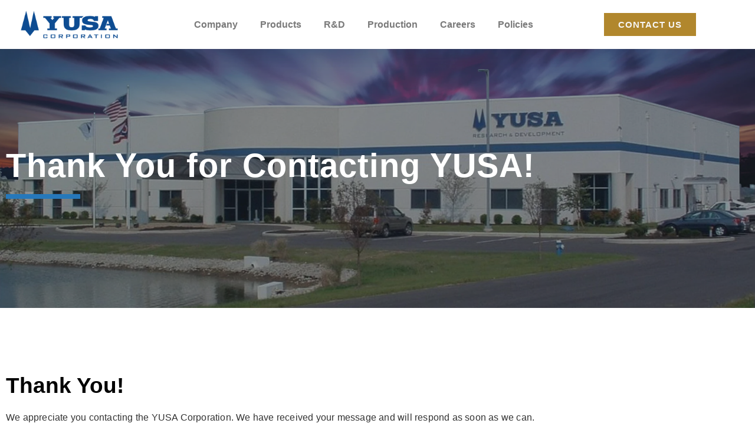

--- FILE ---
content_type: text/html; charset=UTF-8
request_url: https://www.yusa-oh.com/thank-you-for-contacting-yusa/
body_size: 16146
content:
<!doctype html><html lang="en-US"><head><script data-no-optimize="1">var litespeed_docref=sessionStorage.getItem("litespeed_docref");litespeed_docref&&(Object.defineProperty(document,"referrer",{get:function(){return litespeed_docref}}),sessionStorage.removeItem("litespeed_docref"));</script> <meta charset="UTF-8"><meta name="viewport" content="width=device-width, initial-scale=1"><link rel="profile" href="https://gmpg.org/xfn/11"><meta name='robots' content='index, follow, max-image-preview:large, max-snippet:-1, max-video-preview:-1' /><title>Thank You for Contacting YUSA! - YUSA Corporation</title><link rel="canonical" href="https://www.yusa-oh.com/thank-you-for-contacting-yusa/" /><meta property="og:locale" content="en_US" /><meta property="og:type" content="article" /><meta property="og:title" content="Thank You for Contacting YUSA! - YUSA Corporation" /><meta property="og:description" content="Thank You! We appreciate you contacting the YUSA Corporation. We have received your message and will respond as soon as we can. Home Get Started Lorem ipsum dolor sit amet, consectetur adipiscing elit. Ut elit tellus, luctus nec ullamcorper mattis, pulvinar dapibus leo. Lorem ipsum dolor sit amet, consectetur adipiscing elit. Ut elit tellus, luctus [&hellip;]" /><meta property="og:url" content="https://www.yusa-oh.com/thank-you-for-contacting-yusa/" /><meta property="og:site_name" content="YUSA Corporation" /><meta property="article:modified_time" content="2022-06-21T15:43:29+00:00" /><meta name="twitter:card" content="summary_large_image" /> <script type="application/ld+json" class="yoast-schema-graph">{"@context":"https://schema.org","@graph":[{"@type":"WebPage","@id":"https://www.yusa-oh.com/thank-you-for-contacting-yusa/","url":"https://www.yusa-oh.com/thank-you-for-contacting-yusa/","name":"Thank You for Contacting YUSA! - YUSA Corporation","isPartOf":{"@id":"https://www.yusa-oh.com/#website"},"datePublished":"2022-06-21T15:41:15+00:00","dateModified":"2022-06-21T15:43:29+00:00","breadcrumb":{"@id":"https://www.yusa-oh.com/thank-you-for-contacting-yusa/#breadcrumb"},"inLanguage":"en-US","potentialAction":[{"@type":"ReadAction","target":["https://www.yusa-oh.com/thank-you-for-contacting-yusa/"]}]},{"@type":"BreadcrumbList","@id":"https://www.yusa-oh.com/thank-you-for-contacting-yusa/#breadcrumb","itemListElement":[{"@type":"ListItem","position":1,"name":"Home","item":"https://www.yusa-oh.com/"},{"@type":"ListItem","position":2,"name":"Thank You for Contacting YUSA!"}]},{"@type":"WebSite","@id":"https://www.yusa-oh.com/#website","url":"https://www.yusa-oh.com/","name":"YUSA Corporation","description":"Manufacturer of Automotive Rubber Components","potentialAction":[{"@type":"SearchAction","target":{"@type":"EntryPoint","urlTemplate":"https://www.yusa-oh.com/?s={search_term_string}"},"query-input":{"@type":"PropertyValueSpecification","valueRequired":true,"valueName":"search_term_string"}}],"inLanguage":"en-US"}]}</script> <link rel="alternate" type="application/rss+xml" title="YUSA Corporation &raquo; Feed" href="https://www.yusa-oh.com/feed/" /><link rel="alternate" type="application/rss+xml" title="YUSA Corporation &raquo; Comments Feed" href="https://www.yusa-oh.com/comments/feed/" /><link rel="alternate" title="oEmbed (JSON)" type="application/json+oembed" href="https://www.yusa-oh.com/wp-json/oembed/1.0/embed?url=https%3A%2F%2Fwww.yusa-oh.com%2Fthank-you-for-contacting-yusa%2F" /><link rel="alternate" title="oEmbed (XML)" type="text/xml+oembed" href="https://www.yusa-oh.com/wp-json/oembed/1.0/embed?url=https%3A%2F%2Fwww.yusa-oh.com%2Fthank-you-for-contacting-yusa%2F&#038;format=xml" /><style id='wp-img-auto-sizes-contain-inline-css'>img:is([sizes=auto i],[sizes^="auto," i]){contain-intrinsic-size:3000px 1500px}
/*# sourceURL=wp-img-auto-sizes-contain-inline-css */</style><link data-optimized="2" rel="stylesheet" href="https://www.yusa-oh.com/wp-content/litespeed/css/cd7ed5f0b1eb058cf33043629f7301ae.css?ver=759d8" /><style id='classic-theme-styles-inline-css'>/*! This file is auto-generated */
.wp-block-button__link{color:#fff;background-color:#32373c;border-radius:9999px;box-shadow:none;text-decoration:none;padding:calc(.667em + 2px) calc(1.333em + 2px);font-size:1.125em}.wp-block-file__button{background:#32373c;color:#fff;text-decoration:none}
/*# sourceURL=/wp-includes/css/classic-themes.min.css */</style><link rel="preconnect" href="https://fonts.gstatic.com/" crossorigin><script type="litespeed/javascript" data-src="https://www.yusa-oh.com/wp-includes/js/jquery/jquery.min.js" id="jquery-core-js"></script> 
 <script type="litespeed/javascript" data-src="https://www.googletagmanager.com/gtag/js?id=G-QZQTE1L0WK" id="google_gtagjs-js"></script> <script id="google_gtagjs-js-after" type="litespeed/javascript">window.dataLayer=window.dataLayer||[];function gtag(){dataLayer.push(arguments)}
gtag("set","linker",{"domains":["www.yusa-oh.com"]});gtag("js",new Date());gtag("set","developer_id.dZTNiMT",!0);gtag("config","G-QZQTE1L0WK")</script> <link rel="https://api.w.org/" href="https://www.yusa-oh.com/wp-json/" /><link rel="alternate" title="JSON" type="application/json" href="https://www.yusa-oh.com/wp-json/wp/v2/pages/506" /><link rel="EditURI" type="application/rsd+xml" title="RSD" href="https://www.yusa-oh.com/xmlrpc.php?rsd" /><meta name="generator" content="Brockett Creative Group, Inc." /><meta name="generator" content="Site Kit by Google 1.170.0" /><meta name="google-site-verification" content="bvZWkKRYJrMyCH9HU6PSjRQ9EMr0Cy2SMvFJNdmvs0Y"><meta name="generator" content="Elementor 3.23.4; features: e_optimized_css_loading, e_font_icon_svg, additional_custom_breakpoints, e_lazyload; settings: css_print_method-external, google_font-enabled, font_display-auto"><style>.e-con.e-parent:nth-of-type(n+4):not(.e-lazyloaded):not(.e-no-lazyload),
				.e-con.e-parent:nth-of-type(n+4):not(.e-lazyloaded):not(.e-no-lazyload) * {
					background-image: none !important;
				}
				@media screen and (max-height: 1024px) {
					.e-con.e-parent:nth-of-type(n+3):not(.e-lazyloaded):not(.e-no-lazyload),
					.e-con.e-parent:nth-of-type(n+3):not(.e-lazyloaded):not(.e-no-lazyload) * {
						background-image: none !important;
					}
				}
				@media screen and (max-height: 640px) {
					.e-con.e-parent:nth-of-type(n+2):not(.e-lazyloaded):not(.e-no-lazyload),
					.e-con.e-parent:nth-of-type(n+2):not(.e-lazyloaded):not(.e-no-lazyload) * {
						background-image: none !important;
					}
				}</style><link rel="icon" href="https://www.yusa-oh.com/wp-content/uploads/2022/07/cropped-YUSA-Icon-FC-32x32.png" sizes="32x32" /><link rel="icon" href="https://www.yusa-oh.com/wp-content/uploads/2022/07/cropped-YUSA-Icon-FC-192x192.png" sizes="192x192" /><link rel="apple-touch-icon" href="https://www.yusa-oh.com/wp-content/uploads/2022/07/cropped-YUSA-Icon-FC-180x180.png" /><meta name="msapplication-TileImage" content="https://www.yusa-oh.com/wp-content/uploads/2022/07/cropped-YUSA-Icon-FC-270x270.png" /><style id='global-styles-inline-css'>:root{--wp--preset--aspect-ratio--square: 1;--wp--preset--aspect-ratio--4-3: 4/3;--wp--preset--aspect-ratio--3-4: 3/4;--wp--preset--aspect-ratio--3-2: 3/2;--wp--preset--aspect-ratio--2-3: 2/3;--wp--preset--aspect-ratio--16-9: 16/9;--wp--preset--aspect-ratio--9-16: 9/16;--wp--preset--color--black: #000000;--wp--preset--color--cyan-bluish-gray: #abb8c3;--wp--preset--color--white: #ffffff;--wp--preset--color--pale-pink: #f78da7;--wp--preset--color--vivid-red: #cf2e2e;--wp--preset--color--luminous-vivid-orange: #ff6900;--wp--preset--color--luminous-vivid-amber: #fcb900;--wp--preset--color--light-green-cyan: #7bdcb5;--wp--preset--color--vivid-green-cyan: #00d084;--wp--preset--color--pale-cyan-blue: #8ed1fc;--wp--preset--color--vivid-cyan-blue: #0693e3;--wp--preset--color--vivid-purple: #9b51e0;--wp--preset--gradient--vivid-cyan-blue-to-vivid-purple: linear-gradient(135deg,rgb(6,147,227) 0%,rgb(155,81,224) 100%);--wp--preset--gradient--light-green-cyan-to-vivid-green-cyan: linear-gradient(135deg,rgb(122,220,180) 0%,rgb(0,208,130) 100%);--wp--preset--gradient--luminous-vivid-amber-to-luminous-vivid-orange: linear-gradient(135deg,rgb(252,185,0) 0%,rgb(255,105,0) 100%);--wp--preset--gradient--luminous-vivid-orange-to-vivid-red: linear-gradient(135deg,rgb(255,105,0) 0%,rgb(207,46,46) 100%);--wp--preset--gradient--very-light-gray-to-cyan-bluish-gray: linear-gradient(135deg,rgb(238,238,238) 0%,rgb(169,184,195) 100%);--wp--preset--gradient--cool-to-warm-spectrum: linear-gradient(135deg,rgb(74,234,220) 0%,rgb(151,120,209) 20%,rgb(207,42,186) 40%,rgb(238,44,130) 60%,rgb(251,105,98) 80%,rgb(254,248,76) 100%);--wp--preset--gradient--blush-light-purple: linear-gradient(135deg,rgb(255,206,236) 0%,rgb(152,150,240) 100%);--wp--preset--gradient--blush-bordeaux: linear-gradient(135deg,rgb(254,205,165) 0%,rgb(254,45,45) 50%,rgb(107,0,62) 100%);--wp--preset--gradient--luminous-dusk: linear-gradient(135deg,rgb(255,203,112) 0%,rgb(199,81,192) 50%,rgb(65,88,208) 100%);--wp--preset--gradient--pale-ocean: linear-gradient(135deg,rgb(255,245,203) 0%,rgb(182,227,212) 50%,rgb(51,167,181) 100%);--wp--preset--gradient--electric-grass: linear-gradient(135deg,rgb(202,248,128) 0%,rgb(113,206,126) 100%);--wp--preset--gradient--midnight: linear-gradient(135deg,rgb(2,3,129) 0%,rgb(40,116,252) 100%);--wp--preset--font-size--small: 13px;--wp--preset--font-size--medium: 20px;--wp--preset--font-size--large: 36px;--wp--preset--font-size--x-large: 42px;--wp--preset--spacing--20: 0.44rem;--wp--preset--spacing--30: 0.67rem;--wp--preset--spacing--40: 1rem;--wp--preset--spacing--50: 1.5rem;--wp--preset--spacing--60: 2.25rem;--wp--preset--spacing--70: 3.38rem;--wp--preset--spacing--80: 5.06rem;--wp--preset--shadow--natural: 6px 6px 9px rgba(0, 0, 0, 0.2);--wp--preset--shadow--deep: 12px 12px 50px rgba(0, 0, 0, 0.4);--wp--preset--shadow--sharp: 6px 6px 0px rgba(0, 0, 0, 0.2);--wp--preset--shadow--outlined: 6px 6px 0px -3px rgb(255, 255, 255), 6px 6px rgb(0, 0, 0);--wp--preset--shadow--crisp: 6px 6px 0px rgb(0, 0, 0);}:where(.is-layout-flex){gap: 0.5em;}:where(.is-layout-grid){gap: 0.5em;}body .is-layout-flex{display: flex;}.is-layout-flex{flex-wrap: wrap;align-items: center;}.is-layout-flex > :is(*, div){margin: 0;}body .is-layout-grid{display: grid;}.is-layout-grid > :is(*, div){margin: 0;}:where(.wp-block-columns.is-layout-flex){gap: 2em;}:where(.wp-block-columns.is-layout-grid){gap: 2em;}:where(.wp-block-post-template.is-layout-flex){gap: 1.25em;}:where(.wp-block-post-template.is-layout-grid){gap: 1.25em;}.has-black-color{color: var(--wp--preset--color--black) !important;}.has-cyan-bluish-gray-color{color: var(--wp--preset--color--cyan-bluish-gray) !important;}.has-white-color{color: var(--wp--preset--color--white) !important;}.has-pale-pink-color{color: var(--wp--preset--color--pale-pink) !important;}.has-vivid-red-color{color: var(--wp--preset--color--vivid-red) !important;}.has-luminous-vivid-orange-color{color: var(--wp--preset--color--luminous-vivid-orange) !important;}.has-luminous-vivid-amber-color{color: var(--wp--preset--color--luminous-vivid-amber) !important;}.has-light-green-cyan-color{color: var(--wp--preset--color--light-green-cyan) !important;}.has-vivid-green-cyan-color{color: var(--wp--preset--color--vivid-green-cyan) !important;}.has-pale-cyan-blue-color{color: var(--wp--preset--color--pale-cyan-blue) !important;}.has-vivid-cyan-blue-color{color: var(--wp--preset--color--vivid-cyan-blue) !important;}.has-vivid-purple-color{color: var(--wp--preset--color--vivid-purple) !important;}.has-black-background-color{background-color: var(--wp--preset--color--black) !important;}.has-cyan-bluish-gray-background-color{background-color: var(--wp--preset--color--cyan-bluish-gray) !important;}.has-white-background-color{background-color: var(--wp--preset--color--white) !important;}.has-pale-pink-background-color{background-color: var(--wp--preset--color--pale-pink) !important;}.has-vivid-red-background-color{background-color: var(--wp--preset--color--vivid-red) !important;}.has-luminous-vivid-orange-background-color{background-color: var(--wp--preset--color--luminous-vivid-orange) !important;}.has-luminous-vivid-amber-background-color{background-color: var(--wp--preset--color--luminous-vivid-amber) !important;}.has-light-green-cyan-background-color{background-color: var(--wp--preset--color--light-green-cyan) !important;}.has-vivid-green-cyan-background-color{background-color: var(--wp--preset--color--vivid-green-cyan) !important;}.has-pale-cyan-blue-background-color{background-color: var(--wp--preset--color--pale-cyan-blue) !important;}.has-vivid-cyan-blue-background-color{background-color: var(--wp--preset--color--vivid-cyan-blue) !important;}.has-vivid-purple-background-color{background-color: var(--wp--preset--color--vivid-purple) !important;}.has-black-border-color{border-color: var(--wp--preset--color--black) !important;}.has-cyan-bluish-gray-border-color{border-color: var(--wp--preset--color--cyan-bluish-gray) !important;}.has-white-border-color{border-color: var(--wp--preset--color--white) !important;}.has-pale-pink-border-color{border-color: var(--wp--preset--color--pale-pink) !important;}.has-vivid-red-border-color{border-color: var(--wp--preset--color--vivid-red) !important;}.has-luminous-vivid-orange-border-color{border-color: var(--wp--preset--color--luminous-vivid-orange) !important;}.has-luminous-vivid-amber-border-color{border-color: var(--wp--preset--color--luminous-vivid-amber) !important;}.has-light-green-cyan-border-color{border-color: var(--wp--preset--color--light-green-cyan) !important;}.has-vivid-green-cyan-border-color{border-color: var(--wp--preset--color--vivid-green-cyan) !important;}.has-pale-cyan-blue-border-color{border-color: var(--wp--preset--color--pale-cyan-blue) !important;}.has-vivid-cyan-blue-border-color{border-color: var(--wp--preset--color--vivid-cyan-blue) !important;}.has-vivid-purple-border-color{border-color: var(--wp--preset--color--vivid-purple) !important;}.has-vivid-cyan-blue-to-vivid-purple-gradient-background{background: var(--wp--preset--gradient--vivid-cyan-blue-to-vivid-purple) !important;}.has-light-green-cyan-to-vivid-green-cyan-gradient-background{background: var(--wp--preset--gradient--light-green-cyan-to-vivid-green-cyan) !important;}.has-luminous-vivid-amber-to-luminous-vivid-orange-gradient-background{background: var(--wp--preset--gradient--luminous-vivid-amber-to-luminous-vivid-orange) !important;}.has-luminous-vivid-orange-to-vivid-red-gradient-background{background: var(--wp--preset--gradient--luminous-vivid-orange-to-vivid-red) !important;}.has-very-light-gray-to-cyan-bluish-gray-gradient-background{background: var(--wp--preset--gradient--very-light-gray-to-cyan-bluish-gray) !important;}.has-cool-to-warm-spectrum-gradient-background{background: var(--wp--preset--gradient--cool-to-warm-spectrum) !important;}.has-blush-light-purple-gradient-background{background: var(--wp--preset--gradient--blush-light-purple) !important;}.has-blush-bordeaux-gradient-background{background: var(--wp--preset--gradient--blush-bordeaux) !important;}.has-luminous-dusk-gradient-background{background: var(--wp--preset--gradient--luminous-dusk) !important;}.has-pale-ocean-gradient-background{background: var(--wp--preset--gradient--pale-ocean) !important;}.has-electric-grass-gradient-background{background: var(--wp--preset--gradient--electric-grass) !important;}.has-midnight-gradient-background{background: var(--wp--preset--gradient--midnight) !important;}.has-small-font-size{font-size: var(--wp--preset--font-size--small) !important;}.has-medium-font-size{font-size: var(--wp--preset--font-size--medium) !important;}.has-large-font-size{font-size: var(--wp--preset--font-size--large) !important;}.has-x-large-font-size{font-size: var(--wp--preset--font-size--x-large) !important;}
/*# sourceURL=global-styles-inline-css */</style></head><body class="wp-singular page-template page-template-elementor_header_footer page page-id-506 wp-theme-hello-elementor wp-child-theme-hello-elementor-child elementor-default elementor-template-full-width elementor-kit-8 elementor-page elementor-page-506"><a class="skip-link screen-reader-text" href="#content">Skip to content</a><div data-elementor-type="header" data-elementor-id="118" class="elementor elementor-118 elementor-location-header" data-elementor-post-type="elementor_library"><section class="elementor-section elementor-top-section elementor-element elementor-element-2a57654b elementor-section-full_width elementor-section-content-middle she-header-yes she-header-hide-on-scroll-yes elementor-section-height-default elementor-section-height-default" data-id="2a57654b" data-element_type="section" data-settings="{&quot;transparent&quot;:&quot;yes&quot;,&quot;blur_bg&quot;:&quot;yes&quot;,&quot;hide_header&quot;:&quot;yes&quot;,&quot;scroll_distance_hide_header&quot;:{&quot;unit&quot;:&quot;px&quot;,&quot;size&quot;:60,&quot;sizes&quot;:[]},&quot;background_show&quot;:&quot;yes&quot;,&quot;background&quot;:&quot;#FFFFFFAD&quot;,&quot;shrink_header&quot;:&quot;yes&quot;,&quot;shrink_header_logo&quot;:&quot;yes&quot;,&quot;custom_height_header_logo&quot;:{&quot;unit&quot;:&quot;px&quot;,&quot;size&quot;:55,&quot;sizes&quot;:[]},&quot;transparent_on&quot;:[&quot;desktop&quot;,&quot;tablet&quot;,&quot;mobile&quot;],&quot;scroll_distance&quot;:{&quot;unit&quot;:&quot;px&quot;,&quot;size&quot;:60,&quot;sizes&quot;:[]},&quot;scroll_distance_tablet&quot;:{&quot;unit&quot;:&quot;px&quot;,&quot;size&quot;:&quot;&quot;,&quot;sizes&quot;:[]},&quot;scroll_distance_mobile&quot;:{&quot;unit&quot;:&quot;px&quot;,&quot;size&quot;:&quot;&quot;,&quot;sizes&quot;:[]},&quot;she_offset_top&quot;:{&quot;unit&quot;:&quot;px&quot;,&quot;size&quot;:0,&quot;sizes&quot;:[]},&quot;she_offset_top_tablet&quot;:{&quot;unit&quot;:&quot;px&quot;,&quot;size&quot;:&quot;&quot;,&quot;sizes&quot;:[]},&quot;she_offset_top_mobile&quot;:{&quot;unit&quot;:&quot;px&quot;,&quot;size&quot;:&quot;&quot;,&quot;sizes&quot;:[]},&quot;she_width&quot;:{&quot;unit&quot;:&quot;%&quot;,&quot;size&quot;:100,&quot;sizes&quot;:[]},&quot;she_width_tablet&quot;:{&quot;unit&quot;:&quot;px&quot;,&quot;size&quot;:&quot;&quot;,&quot;sizes&quot;:[]},&quot;she_width_mobile&quot;:{&quot;unit&quot;:&quot;px&quot;,&quot;size&quot;:&quot;&quot;,&quot;sizes&quot;:[]},&quot;she_padding&quot;:{&quot;unit&quot;:&quot;px&quot;,&quot;top&quot;:0,&quot;right&quot;:&quot;&quot;,&quot;bottom&quot;:0,&quot;left&quot;:&quot;&quot;,&quot;isLinked&quot;:true},&quot;she_padding_tablet&quot;:{&quot;unit&quot;:&quot;px&quot;,&quot;top&quot;:&quot;&quot;,&quot;right&quot;:&quot;&quot;,&quot;bottom&quot;:&quot;&quot;,&quot;left&quot;:&quot;&quot;,&quot;isLinked&quot;:true},&quot;she_padding_mobile&quot;:{&quot;unit&quot;:&quot;px&quot;,&quot;top&quot;:&quot;&quot;,&quot;right&quot;:&quot;&quot;,&quot;bottom&quot;:&quot;&quot;,&quot;left&quot;:&quot;&quot;,&quot;isLinked&quot;:true},&quot;custom_height_header&quot;:{&quot;unit&quot;:&quot;px&quot;,&quot;size&quot;:70,&quot;sizes&quot;:[]},&quot;custom_height_header_tablet&quot;:{&quot;unit&quot;:&quot;px&quot;,&quot;size&quot;:&quot;&quot;,&quot;sizes&quot;:[]},&quot;custom_height_header_mobile&quot;:{&quot;unit&quot;:&quot;px&quot;,&quot;size&quot;:&quot;&quot;,&quot;sizes&quot;:[]},&quot;custom_height_header_logo_tablet&quot;:{&quot;unit&quot;:&quot;px&quot;,&quot;size&quot;:&quot;&quot;,&quot;sizes&quot;:[]},&quot;custom_height_header_logo_mobile&quot;:{&quot;unit&quot;:&quot;px&quot;,&quot;size&quot;:&quot;&quot;,&quot;sizes&quot;:[]},&quot;blur_bg_blur_amount&quot;:{&quot;unit&quot;:&quot;px&quot;,&quot;size&quot;:20,&quot;sizes&quot;:[]},&quot;blur_bg_saturate_amount&quot;:{&quot;unit&quot;:&quot;px&quot;,&quot;size&quot;:1.8,&quot;sizes&quot;:[]},&quot;scroll_distance_hide_header_tablet&quot;:{&quot;unit&quot;:&quot;px&quot;,&quot;size&quot;:&quot;&quot;,&quot;sizes&quot;:[]},&quot;scroll_distance_hide_header_mobile&quot;:{&quot;unit&quot;:&quot;px&quot;,&quot;size&quot;:&quot;&quot;,&quot;sizes&quot;:[]}}"><div class="elementor-container elementor-column-gap-default"><div class="elementor-column elementor-col-25 elementor-top-column elementor-element elementor-element-66936fd2" data-id="66936fd2" data-element_type="column"><div class="elementor-widget-wrap elementor-element-populated"><div class="elementor-element elementor-element-68f163a1 elementor-widget elementor-widget-image" data-id="68f163a1" data-element_type="widget" data-widget_type="image.default"><div class="elementor-widget-container"><style>/*! elementor - v3.23.0 - 05-08-2024 */
.elementor-widget-image{text-align:center}.elementor-widget-image a{display:inline-block}.elementor-widget-image a img[src$=".svg"]{width:48px}.elementor-widget-image img{vertical-align:middle;display:inline-block}</style><a href="https://www.yusa-oh.com">
<img data-lazyloaded="1" src="[data-uri]" fetchpriority="high" width="1000" height="345" data-src="https://www.yusa-oh.com/wp-content/uploads/2022/04/YUSA-Corp-Logo-Full-Color.png" class="attachment-full size-full wp-image-827" alt="YUSA Corporation Logo" data-srcset="https://www.yusa-oh.com/wp-content/uploads/2022/04/YUSA-Corp-Logo-Full-Color.png 1000w, https://www.yusa-oh.com/wp-content/uploads/2022/04/YUSA-Corp-Logo-Full-Color-300x104.png 300w, https://www.yusa-oh.com/wp-content/uploads/2022/04/YUSA-Corp-Logo-Full-Color-768x265.png 768w" data-sizes="(max-width: 1000px) 100vw, 1000px" />								</a></div></div></div></div><div class="elementor-column elementor-col-25 elementor-top-column elementor-element elementor-element-3288afb8" data-id="3288afb8" data-element_type="column"><div class="elementor-widget-wrap elementor-element-populated"><div class="elementor-element elementor-element-289ec13f elementor-nav-menu__align-center elementor-nav-menu--stretch elementor-nav-menu--dropdown-tablet elementor-nav-menu__text-align-aside elementor-nav-menu--toggle elementor-nav-menu--burger elementor-widget elementor-widget-nav-menu" data-id="289ec13f" data-element_type="widget" data-settings="{&quot;full_width&quot;:&quot;stretch&quot;,&quot;submenu_icon&quot;:{&quot;value&quot;:&quot;&lt;svg class=\&quot;e-font-icon-svg e-fas-angle-down\&quot; viewBox=\&quot;0 0 320 512\&quot; xmlns=\&quot;http:\/\/www.w3.org\/2000\/svg\&quot;&gt;&lt;path d=\&quot;M143 352.3L7 216.3c-9.4-9.4-9.4-24.6 0-33.9l22.6-22.6c9.4-9.4 24.6-9.4 33.9 0l96.4 96.4 96.4-96.4c9.4-9.4 24.6-9.4 33.9 0l22.6 22.6c9.4 9.4 9.4 24.6 0 33.9l-136 136c-9.2 9.4-24.4 9.4-33.8 0z\&quot;&gt;&lt;\/path&gt;&lt;\/svg&gt;&quot;,&quot;library&quot;:&quot;fa-solid&quot;},&quot;layout&quot;:&quot;horizontal&quot;,&quot;toggle&quot;:&quot;burger&quot;}" data-widget_type="nav-menu.default"><div class="elementor-widget-container"><nav aria-label="Menu" class="elementor-nav-menu--main elementor-nav-menu__container elementor-nav-menu--layout-horizontal e--pointer-none"><ul id="menu-1-289ec13f" class="elementor-nav-menu"><li class="menu-item menu-item-type-custom menu-item-object-custom menu-item-has-children menu-item-844"><a class="elementor-item">Company</a><ul class="sub-menu elementor-nav-menu--dropdown"><li class="menu-item menu-item-type-custom menu-item-object-custom menu-item-155"><a href="/about" class="elementor-sub-item">About YUSA</a></li><li class="menu-item menu-item-type-custom menu-item-object-custom menu-item-654"><a href="/about/history" class="elementor-sub-item">History</a></li><li class="menu-item menu-item-type-custom menu-item-object-custom menu-item-656"><a href="/about/in-the-community" class="elementor-sub-item">In the Community</a></li><li class="menu-item menu-item-type-custom menu-item-object-custom menu-item-658"><a href="/about/purchasing-terms" class="elementor-sub-item">Purchasing Terms</a></li><li class="menu-item menu-item-type-custom menu-item-object-custom menu-item-659"><a href="/about/world-locations" class="elementor-sub-item">World Locations</a></li></ul></li><li class="menu-item menu-item-type-custom menu-item-object-custom menu-item-has-children menu-item-1468"><a class="elementor-item">Products</a><ul class="sub-menu elementor-nav-menu--dropdown"><li class="menu-item menu-item-type-custom menu-item-object-custom menu-item-660"><a href="/products/mounts" class="elementor-sub-item">Mounts</a></li><li class="menu-item menu-item-type-custom menu-item-object-custom menu-item-661"><a href="/products/suspension-bushings" class="elementor-sub-item">Suspension Bushings</a></li><li class="menu-item menu-item-type-custom menu-item-object-custom menu-item-662"><a href="/products/dynamic-dampers" class="elementor-sub-item">Dynamic Dampers</a></li><li class="menu-item menu-item-type-custom menu-item-object-custom menu-item-663"><a href="/products/hoses-tubes" class="elementor-sub-item">Hoses and Tubes</a></li><li class="menu-item menu-item-type-custom menu-item-object-custom menu-item-664"><a href="/products/other" class="elementor-sub-item">Other Products</a></li></ul></li><li class="menu-item menu-item-type-custom menu-item-object-custom menu-item-has-children menu-item-157"><a class="elementor-item">R&#038;D</a><ul class="sub-menu elementor-nav-menu--dropdown"><li class="menu-item menu-item-type-custom menu-item-object-custom menu-item-665"><a href="/research-development" class="elementor-sub-item">Facility</a></li><li class="menu-item menu-item-type-post_type menu-item-object-page menu-item-1546"><a href="https://www.yusa-oh.com/research-development/capabilities/" class="elementor-sub-item">Capabilities</a></li></ul></li><li class="menu-item menu-item-type-custom menu-item-object-custom menu-item-has-children menu-item-666"><a class="elementor-item">Production</a><ul class="sub-menu elementor-nav-menu--dropdown"><li class="menu-item menu-item-type-custom menu-item-object-custom menu-item-1614"><a href="/production-facilities/" class="elementor-sub-item">Facilities</a></li><li class="menu-item menu-item-type-custom menu-item-object-custom menu-item-158"><a href="/production-capabilities/" class="elementor-sub-item">Capabilities</a></li></ul></li><li class="menu-item menu-item-type-custom menu-item-object-custom menu-item-has-children menu-item-159"><a class="elementor-item">Careers</a><ul class="sub-menu elementor-nav-menu--dropdown"><li class="menu-item menu-item-type-custom menu-item-object-custom menu-item-3146"><a target="_blank" href="https://recruiting.paylocity.com/recruiting/jobs/All/0d97f108-bcf4-4dae-bc7c-84cd9e6c5137/Yusa-Corporation" class="elementor-sub-item">Job Openings</a></li><li class="menu-item menu-item-type-post_type menu-item-object-page menu-item-2611"><a href="https://www.yusa-oh.com/job-openings/benefits/" class="elementor-sub-item">Benefits</a></li><li class="menu-item menu-item-type-custom menu-item-object-custom menu-item-2593"><a target="_blank" href="https://access.paylocity.com/?CompanyID=195315" class="elementor-sub-item">Paylocity Login</a></li></ul></li><li class="menu-item menu-item-type-custom menu-item-object-custom menu-item-has-children menu-item-160"><a class="elementor-item">Policies</a><ul class="sub-menu elementor-nav-menu--dropdown"><li class="menu-item menu-item-type-custom menu-item-object-custom menu-item-672"><a href="/policies/environmental" class="elementor-sub-item">Environmental</a></li><li class="menu-item menu-item-type-custom menu-item-object-custom menu-item-673"><a href="/policies/quality" class="elementor-sub-item">Quality</a></li></ul></li></ul></nav><div class="elementor-menu-toggle" role="button" tabindex="0" aria-label="Menu Toggle" aria-expanded="false">
<svg aria-hidden="true" role="presentation" class="elementor-menu-toggle__icon--open e-font-icon-svg e-eicon-menu-bar" viewBox="0 0 1000 1000" xmlns="http://www.w3.org/2000/svg"><path d="M104 333H896C929 333 958 304 958 271S929 208 896 208H104C71 208 42 237 42 271S71 333 104 333ZM104 583H896C929 583 958 554 958 521S929 458 896 458H104C71 458 42 487 42 521S71 583 104 583ZM104 833H896C929 833 958 804 958 771S929 708 896 708H104C71 708 42 737 42 771S71 833 104 833Z"></path></svg><svg aria-hidden="true" role="presentation" class="elementor-menu-toggle__icon--close e-font-icon-svg e-eicon-close" viewBox="0 0 1000 1000" xmlns="http://www.w3.org/2000/svg"><path d="M742 167L500 408 258 167C246 154 233 150 217 150 196 150 179 158 167 167 154 179 150 196 150 212 150 229 154 242 171 254L408 500 167 742C138 771 138 800 167 829 196 858 225 858 254 829L496 587 738 829C750 842 767 846 783 846 800 846 817 842 829 829 842 817 846 804 846 783 846 767 842 750 829 737L588 500 833 258C863 229 863 200 833 171 804 137 775 137 742 167Z"></path></svg>			<span class="elementor-screen-only">Menu</span></div><nav class="elementor-nav-menu--dropdown elementor-nav-menu__container" aria-hidden="true"><ul id="menu-2-289ec13f" class="elementor-nav-menu"><li class="menu-item menu-item-type-custom menu-item-object-custom menu-item-has-children menu-item-844"><a class="elementor-item" tabindex="-1">Company</a><ul class="sub-menu elementor-nav-menu--dropdown"><li class="menu-item menu-item-type-custom menu-item-object-custom menu-item-155"><a href="/about" class="elementor-sub-item" tabindex="-1">About YUSA</a></li><li class="menu-item menu-item-type-custom menu-item-object-custom menu-item-654"><a href="/about/history" class="elementor-sub-item" tabindex="-1">History</a></li><li class="menu-item menu-item-type-custom menu-item-object-custom menu-item-656"><a href="/about/in-the-community" class="elementor-sub-item" tabindex="-1">In the Community</a></li><li class="menu-item menu-item-type-custom menu-item-object-custom menu-item-658"><a href="/about/purchasing-terms" class="elementor-sub-item" tabindex="-1">Purchasing Terms</a></li><li class="menu-item menu-item-type-custom menu-item-object-custom menu-item-659"><a href="/about/world-locations" class="elementor-sub-item" tabindex="-1">World Locations</a></li></ul></li><li class="menu-item menu-item-type-custom menu-item-object-custom menu-item-has-children menu-item-1468"><a class="elementor-item" tabindex="-1">Products</a><ul class="sub-menu elementor-nav-menu--dropdown"><li class="menu-item menu-item-type-custom menu-item-object-custom menu-item-660"><a href="/products/mounts" class="elementor-sub-item" tabindex="-1">Mounts</a></li><li class="menu-item menu-item-type-custom menu-item-object-custom menu-item-661"><a href="/products/suspension-bushings" class="elementor-sub-item" tabindex="-1">Suspension Bushings</a></li><li class="menu-item menu-item-type-custom menu-item-object-custom menu-item-662"><a href="/products/dynamic-dampers" class="elementor-sub-item" tabindex="-1">Dynamic Dampers</a></li><li class="menu-item menu-item-type-custom menu-item-object-custom menu-item-663"><a href="/products/hoses-tubes" class="elementor-sub-item" tabindex="-1">Hoses and Tubes</a></li><li class="menu-item menu-item-type-custom menu-item-object-custom menu-item-664"><a href="/products/other" class="elementor-sub-item" tabindex="-1">Other Products</a></li></ul></li><li class="menu-item menu-item-type-custom menu-item-object-custom menu-item-has-children menu-item-157"><a class="elementor-item" tabindex="-1">R&#038;D</a><ul class="sub-menu elementor-nav-menu--dropdown"><li class="menu-item menu-item-type-custom menu-item-object-custom menu-item-665"><a href="/research-development" class="elementor-sub-item" tabindex="-1">Facility</a></li><li class="menu-item menu-item-type-post_type menu-item-object-page menu-item-1546"><a href="https://www.yusa-oh.com/research-development/capabilities/" class="elementor-sub-item" tabindex="-1">Capabilities</a></li></ul></li><li class="menu-item menu-item-type-custom menu-item-object-custom menu-item-has-children menu-item-666"><a class="elementor-item" tabindex="-1">Production</a><ul class="sub-menu elementor-nav-menu--dropdown"><li class="menu-item menu-item-type-custom menu-item-object-custom menu-item-1614"><a href="/production-facilities/" class="elementor-sub-item" tabindex="-1">Facilities</a></li><li class="menu-item menu-item-type-custom menu-item-object-custom menu-item-158"><a href="/production-capabilities/" class="elementor-sub-item" tabindex="-1">Capabilities</a></li></ul></li><li class="menu-item menu-item-type-custom menu-item-object-custom menu-item-has-children menu-item-159"><a class="elementor-item" tabindex="-1">Careers</a><ul class="sub-menu elementor-nav-menu--dropdown"><li class="menu-item menu-item-type-custom menu-item-object-custom menu-item-3146"><a target="_blank" href="https://recruiting.paylocity.com/recruiting/jobs/All/0d97f108-bcf4-4dae-bc7c-84cd9e6c5137/Yusa-Corporation" class="elementor-sub-item" tabindex="-1">Job Openings</a></li><li class="menu-item menu-item-type-post_type menu-item-object-page menu-item-2611"><a href="https://www.yusa-oh.com/job-openings/benefits/" class="elementor-sub-item" tabindex="-1">Benefits</a></li><li class="menu-item menu-item-type-custom menu-item-object-custom menu-item-2593"><a target="_blank" href="https://access.paylocity.com/?CompanyID=195315" class="elementor-sub-item" tabindex="-1">Paylocity Login</a></li></ul></li><li class="menu-item menu-item-type-custom menu-item-object-custom menu-item-has-children menu-item-160"><a class="elementor-item" tabindex="-1">Policies</a><ul class="sub-menu elementor-nav-menu--dropdown"><li class="menu-item menu-item-type-custom menu-item-object-custom menu-item-672"><a href="/policies/environmental" class="elementor-sub-item" tabindex="-1">Environmental</a></li><li class="menu-item menu-item-type-custom menu-item-object-custom menu-item-673"><a href="/policies/quality" class="elementor-sub-item" tabindex="-1">Quality</a></li></ul></li></ul></nav></div></div></div></div><div class="elementor-column elementor-col-25 elementor-top-column elementor-element elementor-element-440e2f4b elementor-hidden-phone" data-id="440e2f4b" data-element_type="column" data-settings="{&quot;background_background&quot;:&quot;classic&quot;}"><div class="elementor-widget-wrap elementor-element-populated"><div class="elementor-element elementor-element-65bfd8b elementor-widget elementor-widget-button" data-id="65bfd8b" data-element_type="widget" data-widget_type="button.default"><div class="elementor-widget-container"><div class="elementor-button-wrapper">
<a class="elementor-button elementor-button-link elementor-size-sm" href="/contact/">
<span class="elementor-button-content-wrapper">
<span class="elementor-button-text">Contact Us</span>
</span>
</a></div></div></div></div></div><div class="elementor-column elementor-col-25 elementor-top-column elementor-element elementor-element-d9a6824 elementor-hidden-phone" data-id="d9a6824" data-element_type="column" data-settings="{&quot;background_background&quot;:&quot;classic&quot;}"><div class="elementor-widget-wrap"></div></div></div></section></div><div data-elementor-type="wp-page" data-elementor-id="506" class="elementor elementor-506" data-elementor-post-type="page"><section class="elementor-section elementor-top-section elementor-element elementor-element-97b28b5 elementor-section-boxed elementor-section-height-default elementor-section-height-default" data-id="97b28b5" data-element_type="section" data-settings="{&quot;background_background&quot;:&quot;classic&quot;}"><div class="elementor-background-overlay"></div><div class="elementor-container elementor-column-gap-default"><div class="elementor-column elementor-col-100 elementor-top-column elementor-element elementor-element-50c35a1" data-id="50c35a1" data-element_type="column"><div class="elementor-widget-wrap elementor-element-populated"><div class="elementor-element elementor-element-3a5ec1f elementor-widget elementor-widget-heading" data-id="3a5ec1f" data-element_type="widget" data-widget_type="heading.default"><div class="elementor-widget-container"><style>/*! elementor - v3.23.0 - 05-08-2024 */
.elementor-heading-title{padding:0;margin:0;line-height:1}.elementor-widget-heading .elementor-heading-title[class*=elementor-size-]>a{color:inherit;font-size:inherit;line-height:inherit}.elementor-widget-heading .elementor-heading-title.elementor-size-small{font-size:15px}.elementor-widget-heading .elementor-heading-title.elementor-size-medium{font-size:19px}.elementor-widget-heading .elementor-heading-title.elementor-size-large{font-size:29px}.elementor-widget-heading .elementor-heading-title.elementor-size-xl{font-size:39px}.elementor-widget-heading .elementor-heading-title.elementor-size-xxl{font-size:59px}</style><h1 class="elementor-heading-title elementor-size-default">Thank You for Contacting YUSA!</h1></div></div><div class="elementor-element elementor-element-ac88ac4 elementor-widget-divider--view-line elementor-widget elementor-widget-divider" data-id="ac88ac4" data-element_type="widget" data-widget_type="divider.default"><div class="elementor-widget-container"><style>/*! elementor - v3.23.0 - 05-08-2024 */
.elementor-widget-divider{--divider-border-style:none;--divider-border-width:1px;--divider-color:#0c0d0e;--divider-icon-size:20px;--divider-element-spacing:10px;--divider-pattern-height:24px;--divider-pattern-size:20px;--divider-pattern-url:none;--divider-pattern-repeat:repeat-x}.elementor-widget-divider .elementor-divider{display:flex}.elementor-widget-divider .elementor-divider__text{font-size:15px;line-height:1;max-width:95%}.elementor-widget-divider .elementor-divider__element{margin:0 var(--divider-element-spacing);flex-shrink:0}.elementor-widget-divider .elementor-icon{font-size:var(--divider-icon-size)}.elementor-widget-divider .elementor-divider-separator{display:flex;margin:0;direction:ltr}.elementor-widget-divider--view-line_icon .elementor-divider-separator,.elementor-widget-divider--view-line_text .elementor-divider-separator{align-items:center}.elementor-widget-divider--view-line_icon .elementor-divider-separator:after,.elementor-widget-divider--view-line_icon .elementor-divider-separator:before,.elementor-widget-divider--view-line_text .elementor-divider-separator:after,.elementor-widget-divider--view-line_text .elementor-divider-separator:before{display:block;content:"";border-block-end:0;flex-grow:1;border-block-start:var(--divider-border-width) var(--divider-border-style) var(--divider-color)}.elementor-widget-divider--element-align-left .elementor-divider .elementor-divider-separator>.elementor-divider__svg:first-of-type{flex-grow:0;flex-shrink:100}.elementor-widget-divider--element-align-left .elementor-divider-separator:before{content:none}.elementor-widget-divider--element-align-left .elementor-divider__element{margin-left:0}.elementor-widget-divider--element-align-right .elementor-divider .elementor-divider-separator>.elementor-divider__svg:last-of-type{flex-grow:0;flex-shrink:100}.elementor-widget-divider--element-align-right .elementor-divider-separator:after{content:none}.elementor-widget-divider--element-align-right .elementor-divider__element{margin-right:0}.elementor-widget-divider--element-align-start .elementor-divider .elementor-divider-separator>.elementor-divider__svg:first-of-type{flex-grow:0;flex-shrink:100}.elementor-widget-divider--element-align-start .elementor-divider-separator:before{content:none}.elementor-widget-divider--element-align-start .elementor-divider__element{margin-inline-start:0}.elementor-widget-divider--element-align-end .elementor-divider .elementor-divider-separator>.elementor-divider__svg:last-of-type{flex-grow:0;flex-shrink:100}.elementor-widget-divider--element-align-end .elementor-divider-separator:after{content:none}.elementor-widget-divider--element-align-end .elementor-divider__element{margin-inline-end:0}.elementor-widget-divider:not(.elementor-widget-divider--view-line_text):not(.elementor-widget-divider--view-line_icon) .elementor-divider-separator{border-block-start:var(--divider-border-width) var(--divider-border-style) var(--divider-color)}.elementor-widget-divider--separator-type-pattern{--divider-border-style:none}.elementor-widget-divider--separator-type-pattern.elementor-widget-divider--view-line .elementor-divider-separator,.elementor-widget-divider--separator-type-pattern:not(.elementor-widget-divider--view-line) .elementor-divider-separator:after,.elementor-widget-divider--separator-type-pattern:not(.elementor-widget-divider--view-line) .elementor-divider-separator:before,.elementor-widget-divider--separator-type-pattern:not([class*=elementor-widget-divider--view]) .elementor-divider-separator{width:100%;min-height:var(--divider-pattern-height);-webkit-mask-size:var(--divider-pattern-size) 100%;mask-size:var(--divider-pattern-size) 100%;-webkit-mask-repeat:var(--divider-pattern-repeat);mask-repeat:var(--divider-pattern-repeat);background-color:var(--divider-color);-webkit-mask-image:var(--divider-pattern-url);mask-image:var(--divider-pattern-url)}.elementor-widget-divider--no-spacing{--divider-pattern-size:auto}.elementor-widget-divider--bg-round{--divider-pattern-repeat:round}.rtl .elementor-widget-divider .elementor-divider__text{direction:rtl}.e-con-inner>.elementor-widget-divider,.e-con>.elementor-widget-divider{width:var(--container-widget-width,100%);--flex-grow:var(--container-widget-flex-grow)}</style><div class="elementor-divider">
<span class="elementor-divider-separator">
</span></div></div></div></div></div></div></section><section class="elementor-section elementor-top-section elementor-element elementor-element-78c21dd elementor-section-boxed elementor-section-height-default elementor-section-height-default" data-id="78c21dd" data-element_type="section"><div class="elementor-container elementor-column-gap-default"><div class="elementor-column elementor-col-100 elementor-top-column elementor-element elementor-element-e59bb97" data-id="e59bb97" data-element_type="column"><div class="elementor-widget-wrap elementor-element-populated"><div class="elementor-element elementor-element-55a8a1d elementor-widget elementor-widget-heading" data-id="55a8a1d" data-element_type="widget" data-widget_type="heading.default"><div class="elementor-widget-container"><h2 class="elementor-heading-title elementor-size-default">Thank You!</h2></div></div><div class="elementor-element elementor-element-32bde0d elementor-widget elementor-widget-text-editor" data-id="32bde0d" data-element_type="widget" data-widget_type="text-editor.default"><div class="elementor-widget-container"><style>/*! elementor - v3.23.0 - 05-08-2024 */
.elementor-widget-text-editor.elementor-drop-cap-view-stacked .elementor-drop-cap{background-color:#69727d;color:#fff}.elementor-widget-text-editor.elementor-drop-cap-view-framed .elementor-drop-cap{color:#69727d;border:3px solid;background-color:transparent}.elementor-widget-text-editor:not(.elementor-drop-cap-view-default) .elementor-drop-cap{margin-top:8px}.elementor-widget-text-editor:not(.elementor-drop-cap-view-default) .elementor-drop-cap-letter{width:1em;height:1em}.elementor-widget-text-editor .elementor-drop-cap{float:left;text-align:center;line-height:1;font-size:50px}.elementor-widget-text-editor .elementor-drop-cap-letter{display:inline-block}</style><p>We appreciate you contacting the YUSA Corporation. We have received your message and will respond as soon as we can.</p></div></div><div class="elementor-element elementor-element-99aba48 elementor-widget elementor-widget-button" data-id="99aba48" data-element_type="widget" data-widget_type="button.default"><div class="elementor-widget-container"><div class="elementor-button-wrapper">
<a class="elementor-button elementor-button-link elementor-size-lg" href="/">
<span class="elementor-button-content-wrapper">
<span class="elementor-button-text">Home</span>
</span>
</a></div></div></div></div></div></div></section><section class="elementor-section elementor-top-section elementor-element elementor-element-1769c736 elementor-section-boxed elementor-section-height-default elementor-section-height-default" data-id="1769c736" data-element_type="section" data-settings="{&quot;background_background&quot;:&quot;classic&quot;}"><div class="elementor-container elementor-column-gap-default"><div class="elementor-column elementor-col-50 elementor-top-column elementor-element elementor-element-56164ec8" data-id="56164ec8" data-element_type="column"><div class="elementor-widget-wrap elementor-element-populated"><div class="elementor-element elementor-element-40bc37f9 elementor-widget elementor-widget-heading" data-id="40bc37f9" data-element_type="widget" data-widget_type="heading.default"><div class="elementor-widget-container"><h2 class="elementor-heading-title elementor-size-default">Get Started</h2></div></div><div class="elementor-element elementor-element-40d846bb elementor-widget elementor-widget-text-editor" data-id="40d846bb" data-element_type="widget" data-widget_type="text-editor.default"><div class="elementor-widget-container"><p>Lorem ipsum dolor sit amet, consectetur adipiscing elit. Ut elit tellus, luctus nec ullamcorper mattis, pulvinar dapibus leo. Lorem ipsum dolor sit amet, consectetur adipiscing elit. Ut elit tellus, luctus nec ullamcorper mattis, pulvinar dapibus leo.</p></div></div></div></div><div class="elementor-column elementor-col-50 elementor-top-column elementor-element elementor-element-50e66118" data-id="50e66118" data-element_type="column"><div class="elementor-widget-wrap elementor-element-populated"><div class="elementor-element elementor-element-29803d08 elementor-align-center elementor-widget elementor-widget-button" data-id="29803d08" data-element_type="widget" data-widget_type="button.default"><div class="elementor-widget-container"><div class="elementor-button-wrapper">
<a class="elementor-button elementor-button-link elementor-size-lg" href="#">
<span class="elementor-button-content-wrapper">
<span class="elementor-button-text">Contact Us Today!</span>
</span>
</a></div></div></div></div></div></div></section></div><div data-elementor-type="footer" data-elementor-id="115" class="elementor elementor-115 elementor-location-footer" data-elementor-post-type="elementor_library"><section class="elementor-section elementor-top-section elementor-element elementor-element-b2c237f elementor-section-full_width elementor-section-height-default elementor-section-height-default" data-id="b2c237f" data-element_type="section" data-settings="{&quot;background_background&quot;:&quot;classic&quot;}"><div class="elementor-container elementor-column-gap-default"><div class="elementor-column elementor-col-100 elementor-top-column elementor-element elementor-element-b12b8ab" data-id="b12b8ab" data-element_type="column"><div class="elementor-widget-wrap elementor-element-populated"><div class="elementor-element elementor-element-cee8519 elementor-nav-menu__align-justify elementor-nav-menu__text-align-center elementor-nav-menu--dropdown-tablet elementor-widget elementor-widget-nav-menu" data-id="cee8519" data-element_type="widget" data-settings="{&quot;layout&quot;:&quot;horizontal&quot;,&quot;submenu_icon&quot;:{&quot;value&quot;:&quot;&lt;svg class=\&quot;e-font-icon-svg e-fas-caret-down\&quot; viewBox=\&quot;0 0 320 512\&quot; xmlns=\&quot;http:\/\/www.w3.org\/2000\/svg\&quot;&gt;&lt;path d=\&quot;M31.3 192h257.3c17.8 0 26.7 21.5 14.1 34.1L174.1 354.8c-7.8 7.8-20.5 7.8-28.3 0L17.2 226.1C4.6 213.5 13.5 192 31.3 192z\&quot;&gt;&lt;\/path&gt;&lt;\/svg&gt;&quot;,&quot;library&quot;:&quot;fa-solid&quot;}}" data-widget_type="nav-menu.default"><div class="elementor-widget-container"><nav aria-label="Menu" class="elementor-nav-menu--main elementor-nav-menu__container elementor-nav-menu--layout-horizontal e--pointer-none"><ul id="menu-1-cee8519" class="elementor-nav-menu"><li class="menu-item menu-item-type-custom menu-item-object-custom menu-item-325"><a href="/about" class="elementor-item">About</a></li><li class="menu-item menu-item-type-custom menu-item-object-custom menu-item-326"><a href="/products" class="elementor-item">Products</a></li><li class="menu-item menu-item-type-custom menu-item-object-custom menu-item-327"><a href="/research-development/" class="elementor-item">R&#038;D</a></li><li class="menu-item menu-item-type-custom menu-item-object-custom menu-item-328"><a href="/production-facilities/" class="elementor-item">Production</a></li><li class="menu-item menu-item-type-custom menu-item-object-custom menu-item-329"><a href="/job-openings/" class="elementor-item">Careers</a></li><li class="menu-item menu-item-type-custom menu-item-object-custom menu-item-330"><a href="https://www.yusa-oh.com/quality-policy/" class="elementor-item">Policies</a></li><li class="menu-item menu-item-type-custom menu-item-object-custom menu-item-331"><a href="/contact" class="elementor-item">Contact</a></li></ul></nav><nav class="elementor-nav-menu--dropdown elementor-nav-menu__container" aria-hidden="true"><ul id="menu-2-cee8519" class="elementor-nav-menu"><li class="menu-item menu-item-type-custom menu-item-object-custom menu-item-325"><a href="/about" class="elementor-item" tabindex="-1">About</a></li><li class="menu-item menu-item-type-custom menu-item-object-custom menu-item-326"><a href="/products" class="elementor-item" tabindex="-1">Products</a></li><li class="menu-item menu-item-type-custom menu-item-object-custom menu-item-327"><a href="/research-development/" class="elementor-item" tabindex="-1">R&#038;D</a></li><li class="menu-item menu-item-type-custom menu-item-object-custom menu-item-328"><a href="/production-facilities/" class="elementor-item" tabindex="-1">Production</a></li><li class="menu-item menu-item-type-custom menu-item-object-custom menu-item-329"><a href="/job-openings/" class="elementor-item" tabindex="-1">Careers</a></li><li class="menu-item menu-item-type-custom menu-item-object-custom menu-item-330"><a href="https://www.yusa-oh.com/quality-policy/" class="elementor-item" tabindex="-1">Policies</a></li><li class="menu-item menu-item-type-custom menu-item-object-custom menu-item-331"><a href="/contact" class="elementor-item" tabindex="-1">Contact</a></li></ul></nav></div></div></div></div></div></section><section class="elementor-section elementor-top-section elementor-element elementor-element-7a41d0e4 elementor-section-full_width elementor-section-height-default elementor-section-height-default" data-id="7a41d0e4" data-element_type="section" data-settings="{&quot;background_background&quot;:&quot;classic&quot;}"><div class="elementor-container elementor-column-gap-default"><div class="elementor-column elementor-col-100 elementor-top-column elementor-element elementor-element-24b935a4" data-id="24b935a4" data-element_type="column"><div class="elementor-widget-wrap elementor-element-populated"><section class="elementor-section elementor-inner-section elementor-element elementor-element-567afad9 elementor-section-full_width elementor-section-height-default elementor-section-height-default" data-id="567afad9" data-element_type="section"><div class="elementor-container elementor-column-gap-default"><div class="elementor-column elementor-col-33 elementor-inner-column elementor-element elementor-element-259f9c77" data-id="259f9c77" data-element_type="column"><div class="elementor-widget-wrap elementor-element-populated"><div class="elementor-element elementor-element-3b544de9 elementor-widget elementor-widget-heading" data-id="3b544de9" data-element_type="widget" data-widget_type="heading.default"><div class="elementor-widget-container"><h5 class="elementor-heading-title elementor-size-default">YUSA Corp.</h5></div></div><div class="elementor-element elementor-element-4e6f685 link-color-fix-white elementor-widget elementor-widget-text-editor" data-id="4e6f685" data-element_type="widget" data-widget_type="text-editor.default"><div class="elementor-widget-container"><p>151 Jamison Rd SW,<br />Washington Ct Hs, OH 43160</p></div></div><div class="elementor-element elementor-element-56c9c74 elementor-widget elementor-widget-text-editor" data-id="56c9c74" data-element_type="widget" data-widget_type="text-editor.default"><div class="elementor-widget-container">
<a style="color:#FFF" href="tel:7403350335">(740) 335-0335</a></div></div></div></div><div class="elementor-column elementor-col-33 elementor-inner-column elementor-element elementor-element-52fcf538 elementor-hidden-tablet elementor-hidden-mobile" data-id="52fcf538" data-element_type="column"><div class="elementor-widget-wrap elementor-element-populated"><div class="elementor-element elementor-element-d71059c elementor-hidden-tablet elementor-hidden-mobile elementor-widget elementor-widget-image" data-id="d71059c" data-element_type="widget" data-widget_type="image.default"><div class="elementor-widget-container">
<a href="https://www.yusa-oh.com">
<img data-lazyloaded="1" src="[data-uri]" width="512" height="512" data-src="https://www.yusa-oh.com/wp-content/uploads/2022/07/cropped-YUSA-Icon-FC.png" class="attachment-full size-full wp-image-832" alt="" data-srcset="https://www.yusa-oh.com/wp-content/uploads/2022/07/cropped-YUSA-Icon-FC.png 512w, https://www.yusa-oh.com/wp-content/uploads/2022/07/cropped-YUSA-Icon-FC-300x300.png 300w, https://www.yusa-oh.com/wp-content/uploads/2022/07/cropped-YUSA-Icon-FC-150x150.png 150w, https://www.yusa-oh.com/wp-content/uploads/2022/07/cropped-YUSA-Icon-FC-270x270.png.webp 270w, https://www.yusa-oh.com/wp-content/uploads/2022/07/cropped-YUSA-Icon-FC-192x192.png 192w, https://www.yusa-oh.com/wp-content/uploads/2022/07/cropped-YUSA-Icon-FC-180x180.png.webp 180w, https://www.yusa-oh.com/wp-content/uploads/2022/07/cropped-YUSA-Icon-FC-32x32.png.webp 32w" data-sizes="(max-width: 512px) 100vw, 512px" />								</a></div></div></div></div><div class="elementor-column elementor-col-33 elementor-inner-column elementor-element elementor-element-759ed5c5" data-id="759ed5c5" data-element_type="column"><div class="elementor-widget-wrap elementor-element-populated"><div class="elementor-element elementor-element-a405b2d link-color-fix-white elementor-widget elementor-widget-text-editor" data-id="a405b2d" data-element_type="widget" data-widget_type="text-editor.default"><div class="elementor-widget-container">
<a href="https://access.paylocity.com/?CompanyID=195315" target="_blank" rel="noopener">Employee Portal</a></div></div><div class="elementor-element elementor-element-e2ea473 footer-center-fix elementor-widget elementor-widget-image" data-id="e2ea473" data-element_type="widget" data-widget_type="image.default"><div class="elementor-widget-container">
<a href="https://www.yusa-oh.com/wp-content/uploads/2025/08/ISO-Certificate.pdf" target="_blank">
<img data-lazyloaded="1" src="[data-uri]" width="548" height="458" data-src="https://www.yusa-oh.com/wp-content/uploads/2022/04/ISO-logo-transparent-white.png" class="attachment-full size-full wp-image-1002" alt="ISO Logo" data-srcset="https://www.yusa-oh.com/wp-content/uploads/2022/04/ISO-logo-transparent-white.png 548w, https://www.yusa-oh.com/wp-content/uploads/2022/04/ISO-logo-transparent-white-300x251.png 300w" data-sizes="(max-width: 548px) 100vw, 548px" />								</a></div></div></div></div></div></section></div></div></div></section><section class="elementor-section elementor-top-section elementor-element elementor-element-8e59fe5 elementor-section-full_width elementor-section-height-default elementor-section-height-default" data-id="8e59fe5" data-element_type="section" data-settings="{&quot;background_background&quot;:&quot;classic&quot;}"><div class="elementor-container elementor-column-gap-default"><div class="elementor-column elementor-col-50 elementor-top-column elementor-element elementor-element-1235c8c" data-id="1235c8c" data-element_type="column"><div class="elementor-widget-wrap elementor-element-populated"><div class="elementor-element elementor-element-f3d6a0d footer-center-fix elementor-widget elementor-widget-image" data-id="f3d6a0d" data-element_type="widget" data-widget_type="image.default"><div class="elementor-widget-container">
<a href="/">
<img data-lazyloaded="1" src="[data-uri]" loading="lazy" width="1000" height="345" data-src="https://www.yusa-oh.com/wp-content/uploads/2022/04/YUSA-Logo-White.png" class="attachment-full size-full wp-image-829" alt="Yusa Corporation Logo in White" data-srcset="https://www.yusa-oh.com/wp-content/uploads/2022/04/YUSA-Logo-White.png 1000w, https://www.yusa-oh.com/wp-content/uploads/2022/04/YUSA-Logo-White-300x104.png.webp 300w, https://www.yusa-oh.com/wp-content/uploads/2022/04/YUSA-Logo-White-768x265.png 768w" data-sizes="(max-width: 1000px) 100vw, 1000px" />								</a></div></div></div></div><div class="elementor-column elementor-col-50 elementor-top-column elementor-element elementor-element-027afbc" data-id="027afbc" data-element_type="column"><div class="elementor-widget-wrap elementor-element-populated"><section class="elementor-section elementor-inner-section elementor-element elementor-element-c15d746 elementor-section-full_width elementor-section-height-default elementor-section-height-default" data-id="c15d746" data-element_type="section"><div class="elementor-container elementor-column-gap-default"><div class="elementor-column elementor-col-100 elementor-inner-column elementor-element elementor-element-bc5fded" data-id="bc5fded" data-element_type="column"><div class="elementor-widget-wrap elementor-element-populated"><div class="elementor-element elementor-element-7d4176c link-color-fix-white statement-gap elementor-widget elementor-widget-text-editor" data-id="7d4176c" data-element_type="widget" data-widget_type="text-editor.default"><div class="elementor-widget-container">
<a href="/accessibility-statement">Accessibility Statement</a> <a href="/privacy-policy">Privacy Policy</a></div></div></div></div></div></section></div></div></div></section><section class="elementor-section elementor-top-section elementor-element elementor-element-8546705 elementor-section-boxed elementor-section-height-default elementor-section-height-default" data-id="8546705" data-element_type="section" data-settings="{&quot;background_background&quot;:&quot;classic&quot;}"><div class="elementor-container elementor-column-gap-default"><div class="elementor-column elementor-col-100 elementor-top-column elementor-element elementor-element-80f1eee" data-id="80f1eee" data-element_type="column"><div class="elementor-widget-wrap elementor-element-populated"><div class="elementor-element elementor-element-2c4d9fa9 elementor-widget elementor-widget-text-editor" data-id="2c4d9fa9" data-element_type="widget" data-widget_type="text-editor.default"><div class="elementor-widget-container"><p>Copyright © YUSA Corporation, All rights reserved. Site Developed by <a style="color: white;" href="https://www.brockettcreative.com" target="_blank" rel="noopener">Brockett Creative Group, Inc.</a></p></div></div></div></div></div></section></div> <script type="speculationrules">{"prefetch":[{"source":"document","where":{"and":[{"href_matches":"/*"},{"not":{"href_matches":["/wp-*.php","/wp-admin/*","/wp-content/uploads/*","/wp-content/*","/wp-content/plugins/*","/wp-content/themes/hello-elementor-child/*","/wp-content/themes/hello-elementor/*","/*\\?(.+)"]}},{"not":{"selector_matches":"a[rel~=\"nofollow\"]"}},{"not":{"selector_matches":".no-prefetch, .no-prefetch a"}}]},"eagerness":"conservative"}]}</script> <script type="litespeed/javascript">const lazyloadRunObserver=()=>{const lazyloadBackgrounds=document.querySelectorAll(`.e-con.e-parent:not(.e-lazyloaded)`);const lazyloadBackgroundObserver=new IntersectionObserver((entries)=>{entries.forEach((entry)=>{if(entry.isIntersecting){let lazyloadBackground=entry.target;if(lazyloadBackground){lazyloadBackground.classList.add('e-lazyloaded')}
lazyloadBackgroundObserver.unobserve(entry.target)}})},{rootMargin:'200px 0px 200px 0px'});lazyloadBackgrounds.forEach((lazyloadBackground)=>{lazyloadBackgroundObserver.observe(lazyloadBackground)})};const events=['DOMContentLiteSpeedLoaded','elementor/lazyload/observe',];events.forEach((event)=>{document.addEventListener(event,lazyloadRunObserver)})</script> <script id="eael-general-js-extra" type="litespeed/javascript">var localize={"ajaxurl":"https://www.yusa-oh.com/wp-admin/admin-ajax.php","nonce":"a7b74d8819","i18n":{"added":"Added ","compare":"Compare","loading":"Loading..."},"eael_translate_text":{"required_text":"is a required field","invalid_text":"Invalid","billing_text":"Billing","shipping_text":"Shipping","fg_mfp_counter_text":"of"},"page_permalink":"https://www.yusa-oh.com/thank-you-for-contacting-yusa/","cart_redirectition":"","cart_page_url":"","el_breakpoints":{"mobile":{"label":"Mobile Portrait","value":767,"default_value":767,"direction":"max","is_enabled":!0},"mobile_extra":{"label":"Mobile Landscape","value":880,"default_value":880,"direction":"max","is_enabled":!1},"tablet":{"label":"Tablet Portrait","value":1024,"default_value":1024,"direction":"max","is_enabled":!0},"tablet_extra":{"label":"Tablet Landscape","value":1200,"default_value":1200,"direction":"max","is_enabled":!1},"laptop":{"label":"Laptop","value":1366,"default_value":1366,"direction":"max","is_enabled":!1},"widescreen":{"label":"Widescreen","value":2400,"default_value":2400,"direction":"min","is_enabled":!1}}}</script> <script id="wp-i18n-js-after" type="litespeed/javascript">wp.i18n.setLocaleData({'text direction\u0004ltr':['ltr']})</script> <script id="elementor-pro-frontend-js-before" type="litespeed/javascript">var ElementorProFrontendConfig={"ajaxurl":"https:\/\/www.yusa-oh.com\/wp-admin\/admin-ajax.php","nonce":"61c3593675","urls":{"assets":"https:\/\/www.yusa-oh.com\/wp-content\/plugins\/elementor-pro\/assets\/","rest":"https:\/\/www.yusa-oh.com\/wp-json\/"},"shareButtonsNetworks":{"facebook":{"title":"Facebook","has_counter":!0},"twitter":{"title":"Twitter"},"linkedin":{"title":"LinkedIn","has_counter":!0},"pinterest":{"title":"Pinterest","has_counter":!0},"reddit":{"title":"Reddit","has_counter":!0},"vk":{"title":"VK","has_counter":!0},"odnoklassniki":{"title":"OK","has_counter":!0},"tumblr":{"title":"Tumblr"},"digg":{"title":"Digg"},"skype":{"title":"Skype"},"stumbleupon":{"title":"StumbleUpon","has_counter":!0},"mix":{"title":"Mix"},"telegram":{"title":"Telegram"},"pocket":{"title":"Pocket","has_counter":!0},"xing":{"title":"XING","has_counter":!0},"whatsapp":{"title":"WhatsApp"},"email":{"title":"Email"},"print":{"title":"Print"},"x-twitter":{"title":"X"},"threads":{"title":"Threads"}},"facebook_sdk":{"lang":"en_US","app_id":""},"lottie":{"defaultAnimationUrl":"https:\/\/www.yusa-oh.com\/wp-content\/plugins\/elementor-pro\/modules\/lottie\/assets\/animations\/default.json"}}</script> <script id="elementor-frontend-js-before" type="litespeed/javascript">var elementorFrontendConfig={"environmentMode":{"edit":!1,"wpPreview":!1,"isScriptDebug":!1},"i18n":{"shareOnFacebook":"Share on Facebook","shareOnTwitter":"Share on Twitter","pinIt":"Pin it","download":"Download","downloadImage":"Download image","fullscreen":"Fullscreen","zoom":"Zoom","share":"Share","playVideo":"Play Video","previous":"Previous","next":"Next","close":"Close","a11yCarouselWrapperAriaLabel":"Carousel | Horizontal scrolling: Arrow Left & Right","a11yCarouselPrevSlideMessage":"Previous slide","a11yCarouselNextSlideMessage":"Next slide","a11yCarouselFirstSlideMessage":"This is the first slide","a11yCarouselLastSlideMessage":"This is the last slide","a11yCarouselPaginationBulletMessage":"Go to slide"},"is_rtl":!1,"breakpoints":{"xs":0,"sm":480,"md":768,"lg":1025,"xl":1440,"xxl":1600},"responsive":{"breakpoints":{"mobile":{"label":"Mobile Portrait","value":767,"default_value":767,"direction":"max","is_enabled":!0},"mobile_extra":{"label":"Mobile Landscape","value":880,"default_value":880,"direction":"max","is_enabled":!1},"tablet":{"label":"Tablet Portrait","value":1024,"default_value":1024,"direction":"max","is_enabled":!0},"tablet_extra":{"label":"Tablet Landscape","value":1200,"default_value":1200,"direction":"max","is_enabled":!1},"laptop":{"label":"Laptop","value":1366,"default_value":1366,"direction":"max","is_enabled":!1},"widescreen":{"label":"Widescreen","value":2400,"default_value":2400,"direction":"min","is_enabled":!1}}},"version":"3.23.4","is_static":!1,"experimentalFeatures":{"e_optimized_css_loading":!0,"e_font_icon_svg":!0,"additional_custom_breakpoints":!0,"container":!0,"container_grid":!0,"e_swiper_latest":!0,"e_nested_atomic_repeaters":!0,"e_onboarding":!0,"theme_builder_v2":!0,"hello-theme-header-footer":!0,"home_screen":!0,"ai-layout":!0,"landing-pages":!0,"e_lazyload":!0,"display-conditions":!0,"form-submissions":!0,"taxonomy-filter":!0},"urls":{"assets":"https:\/\/www.yusa-oh.com\/wp-content\/plugins\/elementor\/assets\/","ajaxurl":"https:\/\/www.yusa-oh.com\/wp-admin\/admin-ajax.php"},"nonces":{"floatingButtonsClickTracking":"283e8f0d8a"},"swiperClass":"swiper","settings":{"page":[],"editorPreferences":[]},"kit":{"active_breakpoints":["viewport_mobile","viewport_tablet"],"global_image_lightbox":"yes","lightbox_enable_counter":"yes","lightbox_enable_fullscreen":"yes","lightbox_enable_zoom":"yes","lightbox_enable_share":"yes","lightbox_title_src":"title","lightbox_description_src":"description","hello_header_logo_type":"title","hello_header_menu_layout":"horizontal","hello_footer_logo_type":"logo"},"post":{"id":506,"title":"Thank%20You%20for%20Contacting%20YUSA%21%20-%20YUSA%20Corporation","excerpt":"","featuredImage":!1}}</script> <script data-no-optimize="1">window.lazyLoadOptions=Object.assign({},{threshold:300},window.lazyLoadOptions||{});!function(t,e){"object"==typeof exports&&"undefined"!=typeof module?module.exports=e():"function"==typeof define&&define.amd?define(e):(t="undefined"!=typeof globalThis?globalThis:t||self).LazyLoad=e()}(this,function(){"use strict";function e(){return(e=Object.assign||function(t){for(var e=1;e<arguments.length;e++){var n,a=arguments[e];for(n in a)Object.prototype.hasOwnProperty.call(a,n)&&(t[n]=a[n])}return t}).apply(this,arguments)}function o(t){return e({},at,t)}function l(t,e){return t.getAttribute(gt+e)}function c(t){return l(t,vt)}function s(t,e){return function(t,e,n){e=gt+e;null!==n?t.setAttribute(e,n):t.removeAttribute(e)}(t,vt,e)}function i(t){return s(t,null),0}function r(t){return null===c(t)}function u(t){return c(t)===_t}function d(t,e,n,a){t&&(void 0===a?void 0===n?t(e):t(e,n):t(e,n,a))}function f(t,e){et?t.classList.add(e):t.className+=(t.className?" ":"")+e}function _(t,e){et?t.classList.remove(e):t.className=t.className.replace(new RegExp("(^|\\s+)"+e+"(\\s+|$)")," ").replace(/^\s+/,"").replace(/\s+$/,"")}function g(t){return t.llTempImage}function v(t,e){!e||(e=e._observer)&&e.unobserve(t)}function b(t,e){t&&(t.loadingCount+=e)}function p(t,e){t&&(t.toLoadCount=e)}function n(t){for(var e,n=[],a=0;e=t.children[a];a+=1)"SOURCE"===e.tagName&&n.push(e);return n}function h(t,e){(t=t.parentNode)&&"PICTURE"===t.tagName&&n(t).forEach(e)}function a(t,e){n(t).forEach(e)}function m(t){return!!t[lt]}function E(t){return t[lt]}function I(t){return delete t[lt]}function y(e,t){var n;m(e)||(n={},t.forEach(function(t){n[t]=e.getAttribute(t)}),e[lt]=n)}function L(a,t){var o;m(a)&&(o=E(a),t.forEach(function(t){var e,n;e=a,(t=o[n=t])?e.setAttribute(n,t):e.removeAttribute(n)}))}function k(t,e,n){f(t,e.class_loading),s(t,st),n&&(b(n,1),d(e.callback_loading,t,n))}function A(t,e,n){n&&t.setAttribute(e,n)}function O(t,e){A(t,rt,l(t,e.data_sizes)),A(t,it,l(t,e.data_srcset)),A(t,ot,l(t,e.data_src))}function w(t,e,n){var a=l(t,e.data_bg_multi),o=l(t,e.data_bg_multi_hidpi);(a=nt&&o?o:a)&&(t.style.backgroundImage=a,n=n,f(t=t,(e=e).class_applied),s(t,dt),n&&(e.unobserve_completed&&v(t,e),d(e.callback_applied,t,n)))}function x(t,e){!e||0<e.loadingCount||0<e.toLoadCount||d(t.callback_finish,e)}function M(t,e,n){t.addEventListener(e,n),t.llEvLisnrs[e]=n}function N(t){return!!t.llEvLisnrs}function z(t){if(N(t)){var e,n,a=t.llEvLisnrs;for(e in a){var o=a[e];n=e,o=o,t.removeEventListener(n,o)}delete t.llEvLisnrs}}function C(t,e,n){var a;delete t.llTempImage,b(n,-1),(a=n)&&--a.toLoadCount,_(t,e.class_loading),e.unobserve_completed&&v(t,n)}function R(i,r,c){var l=g(i)||i;N(l)||function(t,e,n){N(t)||(t.llEvLisnrs={});var a="VIDEO"===t.tagName?"loadeddata":"load";M(t,a,e),M(t,"error",n)}(l,function(t){var e,n,a,o;n=r,a=c,o=u(e=i),C(e,n,a),f(e,n.class_loaded),s(e,ut),d(n.callback_loaded,e,a),o||x(n,a),z(l)},function(t){var e,n,a,o;n=r,a=c,o=u(e=i),C(e,n,a),f(e,n.class_error),s(e,ft),d(n.callback_error,e,a),o||x(n,a),z(l)})}function T(t,e,n){var a,o,i,r,c;t.llTempImage=document.createElement("IMG"),R(t,e,n),m(c=t)||(c[lt]={backgroundImage:c.style.backgroundImage}),i=n,r=l(a=t,(o=e).data_bg),c=l(a,o.data_bg_hidpi),(r=nt&&c?c:r)&&(a.style.backgroundImage='url("'.concat(r,'")'),g(a).setAttribute(ot,r),k(a,o,i)),w(t,e,n)}function G(t,e,n){var a;R(t,e,n),a=e,e=n,(t=Et[(n=t).tagName])&&(t(n,a),k(n,a,e))}function D(t,e,n){var a;a=t,(-1<It.indexOf(a.tagName)?G:T)(t,e,n)}function S(t,e,n){var a;t.setAttribute("loading","lazy"),R(t,e,n),a=e,(e=Et[(n=t).tagName])&&e(n,a),s(t,_t)}function V(t){t.removeAttribute(ot),t.removeAttribute(it),t.removeAttribute(rt)}function j(t){h(t,function(t){L(t,mt)}),L(t,mt)}function F(t){var e;(e=yt[t.tagName])?e(t):m(e=t)&&(t=E(e),e.style.backgroundImage=t.backgroundImage)}function P(t,e){var n;F(t),n=e,r(e=t)||u(e)||(_(e,n.class_entered),_(e,n.class_exited),_(e,n.class_applied),_(e,n.class_loading),_(e,n.class_loaded),_(e,n.class_error)),i(t),I(t)}function U(t,e,n,a){var o;n.cancel_on_exit&&(c(t)!==st||"IMG"===t.tagName&&(z(t),h(o=t,function(t){V(t)}),V(o),j(t),_(t,n.class_loading),b(a,-1),i(t),d(n.callback_cancel,t,e,a)))}function $(t,e,n,a){var o,i,r=(i=t,0<=bt.indexOf(c(i)));s(t,"entered"),f(t,n.class_entered),_(t,n.class_exited),o=t,i=a,n.unobserve_entered&&v(o,i),d(n.callback_enter,t,e,a),r||D(t,n,a)}function q(t){return t.use_native&&"loading"in HTMLImageElement.prototype}function H(t,o,i){t.forEach(function(t){return(a=t).isIntersecting||0<a.intersectionRatio?$(t.target,t,o,i):(e=t.target,n=t,a=o,t=i,void(r(e)||(f(e,a.class_exited),U(e,n,a,t),d(a.callback_exit,e,n,t))));var e,n,a})}function B(e,n){var t;tt&&!q(e)&&(n._observer=new IntersectionObserver(function(t){H(t,e,n)},{root:(t=e).container===document?null:t.container,rootMargin:t.thresholds||t.threshold+"px"}))}function J(t){return Array.prototype.slice.call(t)}function K(t){return t.container.querySelectorAll(t.elements_selector)}function Q(t){return c(t)===ft}function W(t,e){return e=t||K(e),J(e).filter(r)}function X(e,t){var n;(n=K(e),J(n).filter(Q)).forEach(function(t){_(t,e.class_error),i(t)}),t.update()}function t(t,e){var n,a,t=o(t);this._settings=t,this.loadingCount=0,B(t,this),n=t,a=this,Y&&window.addEventListener("online",function(){X(n,a)}),this.update(e)}var Y="undefined"!=typeof window,Z=Y&&!("onscroll"in window)||"undefined"!=typeof navigator&&/(gle|ing|ro)bot|crawl|spider/i.test(navigator.userAgent),tt=Y&&"IntersectionObserver"in window,et=Y&&"classList"in document.createElement("p"),nt=Y&&1<window.devicePixelRatio,at={elements_selector:".lazy",container:Z||Y?document:null,threshold:300,thresholds:null,data_src:"src",data_srcset:"srcset",data_sizes:"sizes",data_bg:"bg",data_bg_hidpi:"bg-hidpi",data_bg_multi:"bg-multi",data_bg_multi_hidpi:"bg-multi-hidpi",data_poster:"poster",class_applied:"applied",class_loading:"litespeed-loading",class_loaded:"litespeed-loaded",class_error:"error",class_entered:"entered",class_exited:"exited",unobserve_completed:!0,unobserve_entered:!1,cancel_on_exit:!0,callback_enter:null,callback_exit:null,callback_applied:null,callback_loading:null,callback_loaded:null,callback_error:null,callback_finish:null,callback_cancel:null,use_native:!1},ot="src",it="srcset",rt="sizes",ct="poster",lt="llOriginalAttrs",st="loading",ut="loaded",dt="applied",ft="error",_t="native",gt="data-",vt="ll-status",bt=[st,ut,dt,ft],pt=[ot],ht=[ot,ct],mt=[ot,it,rt],Et={IMG:function(t,e){h(t,function(t){y(t,mt),O(t,e)}),y(t,mt),O(t,e)},IFRAME:function(t,e){y(t,pt),A(t,ot,l(t,e.data_src))},VIDEO:function(t,e){a(t,function(t){y(t,pt),A(t,ot,l(t,e.data_src))}),y(t,ht),A(t,ct,l(t,e.data_poster)),A(t,ot,l(t,e.data_src)),t.load()}},It=["IMG","IFRAME","VIDEO"],yt={IMG:j,IFRAME:function(t){L(t,pt)},VIDEO:function(t){a(t,function(t){L(t,pt)}),L(t,ht),t.load()}},Lt=["IMG","IFRAME","VIDEO"];return t.prototype={update:function(t){var e,n,a,o=this._settings,i=W(t,o);{if(p(this,i.length),!Z&&tt)return q(o)?(e=o,n=this,i.forEach(function(t){-1!==Lt.indexOf(t.tagName)&&S(t,e,n)}),void p(n,0)):(t=this._observer,o=i,t.disconnect(),a=t,void o.forEach(function(t){a.observe(t)}));this.loadAll(i)}},destroy:function(){this._observer&&this._observer.disconnect(),K(this._settings).forEach(function(t){I(t)}),delete this._observer,delete this._settings,delete this.loadingCount,delete this.toLoadCount},loadAll:function(t){var e=this,n=this._settings;W(t,n).forEach(function(t){v(t,e),D(t,n,e)})},restoreAll:function(){var e=this._settings;K(e).forEach(function(t){P(t,e)})}},t.load=function(t,e){e=o(e);D(t,e)},t.resetStatus=function(t){i(t)},t}),function(t,e){"use strict";function n(){e.body.classList.add("litespeed_lazyloaded")}function a(){console.log("[LiteSpeed] Start Lazy Load"),o=new LazyLoad(Object.assign({},t.lazyLoadOptions||{},{elements_selector:"[data-lazyloaded]",callback_finish:n})),i=function(){o.update()},t.MutationObserver&&new MutationObserver(i).observe(e.documentElement,{childList:!0,subtree:!0,attributes:!0})}var o,i;t.addEventListener?t.addEventListener("load",a,!1):t.attachEvent("onload",a)}(window,document);</script><script data-no-optimize="1">window.litespeed_ui_events=window.litespeed_ui_events||["mouseover","click","keydown","wheel","touchmove","touchstart"];var urlCreator=window.URL||window.webkitURL;function litespeed_load_delayed_js_force(){console.log("[LiteSpeed] Start Load JS Delayed"),litespeed_ui_events.forEach(e=>{window.removeEventListener(e,litespeed_load_delayed_js_force,{passive:!0})}),document.querySelectorAll("iframe[data-litespeed-src]").forEach(e=>{e.setAttribute("src",e.getAttribute("data-litespeed-src"))}),"loading"==document.readyState?window.addEventListener("DOMContentLoaded",litespeed_load_delayed_js):litespeed_load_delayed_js()}litespeed_ui_events.forEach(e=>{window.addEventListener(e,litespeed_load_delayed_js_force,{passive:!0})});async function litespeed_load_delayed_js(){let t=[];for(var d in document.querySelectorAll('script[type="litespeed/javascript"]').forEach(e=>{t.push(e)}),t)await new Promise(e=>litespeed_load_one(t[d],e));document.dispatchEvent(new Event("DOMContentLiteSpeedLoaded")),window.dispatchEvent(new Event("DOMContentLiteSpeedLoaded"))}function litespeed_load_one(t,e){console.log("[LiteSpeed] Load ",t);var d=document.createElement("script");d.addEventListener("load",e),d.addEventListener("error",e),t.getAttributeNames().forEach(e=>{"type"!=e&&d.setAttribute("data-src"==e?"src":e,t.getAttribute(e))});let a=!(d.type="text/javascript");!d.src&&t.textContent&&(d.src=litespeed_inline2src(t.textContent),a=!0),t.after(d),t.remove(),a&&e()}function litespeed_inline2src(t){try{var d=urlCreator.createObjectURL(new Blob([t.replace(/^(?:<!--)?(.*?)(?:-->)?$/gm,"$1")],{type:"text/javascript"}))}catch(e){d="data:text/javascript;base64,"+btoa(t.replace(/^(?:<!--)?(.*?)(?:-->)?$/gm,"$1"))}return d}</script><script data-no-optimize="1">var litespeed_vary=document.cookie.replace(/(?:(?:^|.*;\s*)_lscache_vary\s*\=\s*([^;]*).*$)|^.*$/,"");litespeed_vary||fetch("/wp-content/plugins/litespeed-cache/guest.vary.php",{method:"POST",cache:"no-cache",redirect:"follow"}).then(e=>e.json()).then(e=>{console.log(e),e.hasOwnProperty("reload")&&"yes"==e.reload&&(sessionStorage.setItem("litespeed_docref",document.referrer),window.location.reload(!0))});</script><script data-optimized="1" type="litespeed/javascript" data-src="https://www.yusa-oh.com/wp-content/litespeed/js/0b0f89b787d3e9acf8f8c0bf02d12afb.js?ver=759d8"></script></body></html>
<!-- Page optimized by LiteSpeed Cache @2026-01-21 11:11:03 -->

<!-- Page cached by LiteSpeed Cache 7.7 on 2026-01-21 11:11:03 -->
<!-- Guest Mode -->
<!-- QUIC.cloud UCSS in queue -->